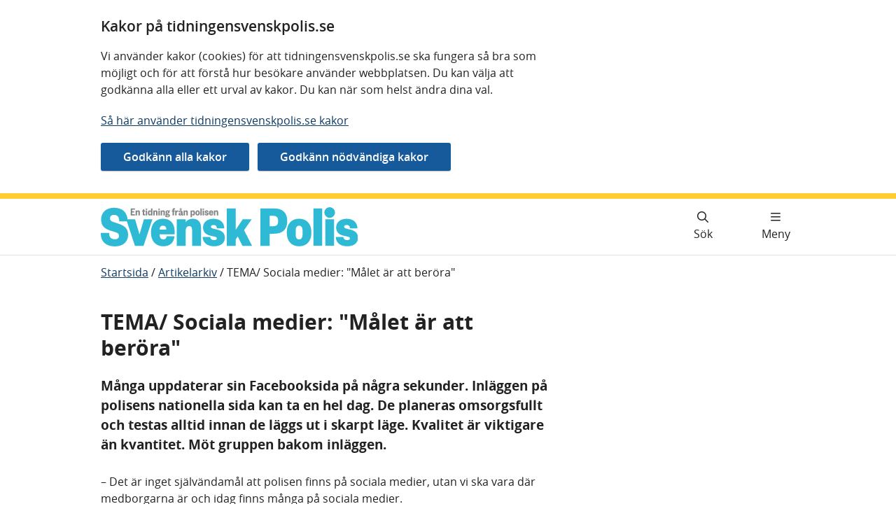

--- FILE ---
content_type: text/html; charset=utf-8
request_url: https://tidningensvenskpolis.se/arkiv/hallarsida-aldre-artiklar/2015/nr-32015/tema-sociala-medier-malet-ar-att-berora/
body_size: 8812
content:


<!DOCTYPE html>

<html lang="sv" id="Svenskpolis" class="no-js">
<head prefix="dc: http://purl.org/dc/elements/1.1/; og: http://ogp.me/ns#">
    <meta http-equiv="X-UA-Compatible" content="IE=edge" />
    <meta charset="utf-8" />
    <meta name="viewport" content="width=device-width, initial-scale=1.0">
   <base href="/arkiv/hallarsida-aldre-artiklar/2015/nr-32015/tema-sociala-medier-malet-ar-att-berora/" target="_self" />
    <link href="https://tidningensvenskpolis.se/arkiv/hallarsida-aldre-artiklar/2015/nr-32015/tema-sociala-medier-malet-ar-att-berora/" rel="canonical" />

    

	            <meta name="description" content="Många uppdaterar sin Facebooksida på några sekunder. Inläggen på polisens nationella sida kan ta en hel dag. De planeras omsorgsfullt och testas alltid innan de läggs ut i skarpt läge. Kvalitet är viktigare än kvantitet. Möt gruppen bakom inläggen." />


	            <meta property="dc:Identifier" content="https://tidningensvenskpolis.se/" />
	            <meta property="dc:Title" content="TEMA/ Sociala medier: "Målet är att beröra" | Tidningen Svensk Polis" />
	            <meta property="dc:Creator" content="Creator" />
	            <meta property="dc:Creator.Address" content="registrator.kansli@polisen.se" />
	            <meta property="dc:Publisher" content="Publisher" />
	            <meta property="dc:Publisher.Address" content="registrator.kansli@polisen.se" />
	            <meta property="dc:Date.Modified" content="2019-03-21 09:54:13" />
	            <meta property="dc:Date.Created" content="2015-03-23 18:05:00" />
	            <meta property="dc:Type" content="Text" />
	            <meta property="dc:Format" content="text/html" />
	            <meta property="dc:Language" content="sv" />
	            <meta name="twitter:title" content="TEMA/ Sociala medier: "Målet är att beröra" | Tidningen Svensk Polis" />
	            <meta property="og:title" content="TEMA/ Sociala medier: "Målet är att beröra" | Tidningen Svensk Polis" />
	            <meta property="og:type" content="website" />
	            <meta property="og:url" content="https://tidningensvenskpolis.se/arkiv/hallarsida-aldre-artiklar/2015/nr-32015/tema-sociala-medier-malet-ar-att-berora/" />
	            <meta property="og:locale" content="sv" />
	            <meta property="og:site_name" content="tidningensvenskpolis.se" />
	            <meta name="Creation-Date" content="2015-03-23 18:05:00" />
	            <meta name="Last-Modified" content="2019-03-21 09:54:13" />
	            <meta name="robots" content="index, follow" />

    
    
    



    <title>TEMA/ Sociala medier: &quot;M&#xE5;let &#xE4;r att ber&#xF6;ra&quot; | Tidningen Svensk Polis</title>

    <link rel="apple-touch-icon" sizes="180x180" href="/images/apple-touch-icon.png" />
    <link rel="icon" type="image/png" sizes="32x32" href="/images/icons/favicon-32x32.png" />
    <link rel="icon" type="image/png" sizes="16x16" href="/images/icons/favicon-16x16.png" />
    <link rel="shortcut icon" type="image/x-icon" href="/images/icons/favicon.ico" />
    <link rel="manifest" href='data:application/manifest+json,%7B%20%22name%22%3A%22%22%20%2C%20%22short_name%22%3A%20%22%22%2C%22icons%22%3A%5B%7B%22src%22%3A%22https%3A%2F%2Ftidningensvenskpolis.se%2Fimages%2Fandroid-chrome-192x192.png%22%2C%22sizes%22%3A%22192x192%22%2C%22type%22%3A%22image%2Fpng%22%7D%2C%7B%22src%22%3A%22https%3A%2F%2Ftidningensvenskpolis.se%2Fimages%2Fandroid-chrome-512x512.png%22%2C%22sizes%22%3A%22512x512%22%2C%22type%22%3A%22image%2Fpng%22%7D%5D%2C%22theme_color%22%3A%20%22%23ffffff%22%2C%22background_color%22%3A%20%22%23ffffff%22%2C%22display%22%3A%20%22standalone%22%7D' />

    <link rel="mask-icon" href="/images/safari-pinned-tab.svg" color="#1862a8" />
    <meta name="msapplication-TileColor" content="#1862a8" />
    <meta name="theme-color" content="#ffffff" />
    <link rel="stylesheet" href="/dist/css/fontawesome.css?v=RsQh7ytMPN3KrSAOeF7UGlD3ii4ZFuNmUEnnekqxy-I" />
    <script type="text/javascript" src="https://webstats.polisen.se/webstats.js" async nonce="83NOD6c0Qce5ziYEOy2A&#x2B;vTinoxJNgO2Qu/&#x2B;ucc0eD4="></script>
<script nonce="83NOD6c0Qce5ziYEOy2A&#x2B;vTinoxJNgO2Qu/&#x2B;ucc0eD4=" type="text/javascript">
      var _paq = window._paq = window._paq || [];
      _paq.push(['requireConsent']);
      _paq.push(['enableLinkTracking']);
      _paq.push(['enableHeartBeatTimer']);
      _paq.push(['setSiteId', 16]);
      _paq.push(['setTrackerUrl', 'https://webstats.polisen.se/track']);
</script>

    <link href="/dist/css/main.css?v=O2mlRk0dzksXNVLzs_canRQGUg_alJTOeGO0ljJbbEc" rel="stylesheet" />

</head>
<body id="page-top" class=" u-position--relative">

<div id="cookie-consent" class="c-cookie-banner p-0 u-content-width"  data-whitelist-class="d-none" role="complementary" aria-labelledby="cookie-consent-heading">
    <div class="row">
        <div class="col-sm-12 col-md-12 col-lg-8">

            <h2 id="cookie-consent-heading">Kakor p&#xE5; tidningensvenskpolis.se</h2>
            <div class="c-editor">
                
<p>Vi anv&auml;nder kakor (cookies) f&ouml;r att tidningensvenskpolis.se ska fungera s&aring; bra som m&ouml;jligt och f&ouml;r att f&ouml;rst&aring; hur bes&ouml;kare anv&auml;nder webbplatsen. Du kan v&auml;lja att godk&auml;nna alla eller ett urval av kakor. Du kan n&auml;r som helst &auml;ndra dina val.</p>
<p><a href="/om-webbplatsen/om-cookies-kakor/">S&aring; h&auml;r anv&auml;nder tidningensvenskpolis.se kakor</a></p>


            </div>
        </div>

        <div class="c-cookie-banner__quick col-12">
            <form action="/api/cookieconsent/update" method="post" class="c-cookie-banner__quickform js-cookie-consent-form mb-2">
                <input type="hidden" name="VersionId" value="8a0b9b8b378a4d9c97f69405657f6e63"/>
                <input type="hidden" name="Pcr" value=""/>
                    <input type="hidden" name="Purpose.Necessary" value="True"/>
                    <input type="hidden" name="Purpose.Statistics" value="True"/>
                <input type="submit" class="c-button c-button--blue mr-md-2" value="Godk&#xE4;nn alla kakor">
            </form>

            <form action="/api/cookieconsent/update" method="post" aria-labelledby="cookie-settings-heading" class="c-cookie-banner__quickform js-cookie-consent-form mb-2">
                <input type="hidden" name="VersionId" value="8a0b9b8b378a4d9c97f69405657f6e63"/>
                    <input type="hidden" name="Purpose.Necessary" value="True"/>
                    <input type="hidden" name="Purpose.Statistics" value="False"/>
                <input type="submit" class="c-button c-button--blue mr-md-2" value="Godk&#xE4;nn n&#xF6;dv&#xE4;ndiga kakor">
            </form>

        </div>
        <div class="col-sm-12 col-md-12 col-lg-8 pb-4">
            <div class="c-cookie-banner__settings block no-line mt-4">
                
<form action="/api/cookieconsent/update" method="post" aria-labelledby="cookie-settings-heading" class="js-cookie-consent-form">
    <h3 id="cookie-settings-heading">Anpassa inst&#xE4;llningar f&#xF6;r kakor</h3>
    <input type="hidden" name="VersionId" value="8a0b9b8b378a4d9c97f69405657f6e63"/>
    <input type="hidden" name="Pcr"
           value=""/>
        <h4 class="c-heading mt-4 js-cookie-policy-title"
            data-cookie-purpose="necessary">
            N&#xF6;dv&#xE4;ndiga kakor
        </h4>
        <p id="cookie-policy-desc-Necessary">G&#xF6;r att v&#xE5;ra tj&#xE4;nster och funktioner &#xE4;r s&#xE4;kra och fungerar som de ska. Kakorna &#xE4;r n&#xF6;dv&#xE4;ndiga och g&#xE5;r inte att v&#xE4;lja bort.</p>
            <input type="hidden" name="Purpose.Necessary" value="True"/>
        <h4 class="c-heading mt-4 js-cookie-policy-title"
            data-cookie-purpose="statistics">
            Kakor f&#xF6;r webbstatistik
        </h4>
        <p id="cookie-policy-desc-Statistics">Hj&#xE4;lper oss f&#xF6;rst&#xE5; hur webbplatsen anv&#xE4;nds. </p>
            <div class="c-choice">
                <input type="checkbox" id="Purpose.Statistics"
                       name="Purpose.Statistics" value="True" class="c-choice__marker"
                       aria-describedby="cookie-policy-desc-Statistics"/>
                <label for="Purpose.Statistics" class="c-choice__label">
                    Kakor f&#xF6;r webbstatistik
                </label>
            </div>
    <input type="submit" class="c-button c-button--blue mt-3 " value="Bekr&#xE4;fta mina val"/>
</form>

            </div>
        </div>
    </div>
</div>


    


        <div class="important-message-area"></div>

    <nav aria-label="Gå till innehåll">
        <ul class="access-keys hidden-print" >
                <li>
                    <a href="#main-content">
                        G&#xE5; direkt till inneh&#xE5;ll
                    </a>
                </li>

        </ul>
    </nav>
<header class="c-header">
    <div class="c-header__content" >
        <div class="c-header__top">
            <div class="c-header__logo">

                <a href="/">
                    <img class="c-header__image" src="/images/SvenskPolis_desktop.svg" alt="Tidningen Svensk Polis - till startsidan"/>
                </a>

            </div>

        </div>
        <div class="c-header__buttons c-header__bottom hidden-print ">
                <a href="/sok-pa-webbplatsen/" aria-label="Gå till söksidan" class="c-header__button c-header__button--search">
                    <span class="fa fa-search"></span>
                    <span class="c-header__button-text" >
                        S&#xF6;k
                    </span>
                </a>

            

                <nav class="c-navigation" aria-label="Huvudmeny">
                    <details class="c-expandable c-expandable--header" >
                        <summary class="c-expandable__summary c-expandable__summary--header c-header__button c-header__button--menu js-toggle-mainmenu">
                            <span class="c-expandable__icon--collapsed fa fa-bars"></span>
                            <span class="c-expandable__icon--expanded fa fa-xmark-large" aria-hidden="true"></span>
                            <span class="c-header__button-text">
                                <span class="c-expandable__text c-expandable__text--expanded">Stäng meny</span>
                                <span class="c-expandable__text c-expandable__text--collapsed">Meny</span>
                            </span>
                        </summary>
                        <div id="menu-container-_1d5fPkHHIkX7IG2t6DAJA" class="c-navigation-wrapper c-navigation-wrapper--position">
                            
<div class="main-menu-content ">
        
<ul class="c-navigation__list">

    <li class="c-navigation__close">
        <button type="button" class="c-button c-button--close js-close-menu-button" lang="sv">
            <span aria-hidden="true" class="fa fa-xmark-large mr-2"></span>
            Stäng meny
        </button>
    </li>

<li class="c-navigation__list-item depth-0">
    <div class="menu-item-content u-position--relative d-flex align-items-center">
                    <a href="/arkiv/"
                       class="c-navigation__list-item-link">
                        <span class="text">
                            Artikelarkiv
                        </span>
                    </a>
    </div>

</li>
<li class="c-navigation__list-item depth-0">
    <div class="menu-item-content u-position--relative d-flex align-items-center">
                <a href="/tipsa-oss/"
                   class=" c-navigation__list-item-link">
                    <span class="text">
                        Tipsa oss
                    </span>
                </a>
    </div>

</li>
<li class="c-navigation__list-item depth-0">
    <div class="menu-item-content u-position--relative d-flex align-items-center">
                <a href="/redaktion/"
                   class=" c-navigation__list-item-link">
                    <span class="text">
                        Redaktion
                    </span>
                </a>
    </div>

</li>
<li class="c-navigation__list-item depth-0">
    <div class="menu-item-content u-position--relative d-flex align-items-center">
                <a href="/omtidningen/"
                   class=" c-navigation__list-item-link">
                    <span class="text">
                        Om tidningen
                    </span>
                </a>
    </div>

</li>
</ul>

</div>

                        </div>
                    </details>
                </nav>
        </div>
    </div>
</header>


    


    <div class="u-content-width o-main-content">

        <nav aria-label=Brödsmulor>
            <ul class='breadcrumbs hidden-print'><li><a href='/' lang=>Startsida</a> /</li><li><a href='/arkiv/' lang=sv>Artikelarkiv</a> /</li><li>TEMA/ Sociala medier: "Målet är att beröra"</li></ul>
        </nav>

    <div class="page-content main-content-frame">
        







<div class="row right-column-layout">

    <main class="col-sm-12 col-md-12 col-lg-8" id="main-content" tabindex="-1">
        
    <div class="editorial-content">
        <h1 >TEMA/ Sociala medier: &quot;M&#xE5;let &#xE4;r att ber&#xF6;ra&quot;</h1>
        <div class="block-container">
            
            


        </div>
        <p class="preamble">
            M&#xE5;nga uppdaterar sin Facebooksida p&#xE5; n&#xE5;gra sekunder. Inl&#xE4;ggen p&#xE5; polisens nationella sida kan ta en hel dag. De planeras omsorgsfullt och testas alltid innan de l&#xE4;ggs ut i skarpt l&#xE4;ge. Kvalitet &#xE4;r viktigare &#xE4;n kvantitet. M&#xF6;t gruppen bakom inl&#xE4;ggen. 
        </p>
        <div class="block-container">
            

        </div>
        <div class="editorial-html">
            
<p>– Det är inget självändamål att polisen finns på sociala medier, utan vi ska vara där medborgarna är och idag finns många på sociala medier.</p>
<p>Det säger Pär Lindroos, som är nationell samordnare för polisen i sociala medier. Han ansvarar tillsammans med Emma Sillman och Robert Kindroth för polisens nationella sidor på Facebook och Instagram. Den nationella Twittersidan däremot, uppdateras automatiskt med de nationella nyheter som läggs ut på polisen.se, och med händelserapporter och trafikinformation från alla polisregioner.</p>
<p>Gruppen sitter i Stockholm och tillhör polisens nationella kommunikationsavdelning.</p>
<p>På Facebook och Instagram lägger de i snitt ut 1–2 inlägg i veckan, och syftet är alltid att ge läsarna något. Det kan vara allt från "Kör försiktigt" och "Tänk på det här ...", till uppmaningen om att skrota näthatet, som lades ut på Instagram på alla hjärtans dag och som fick en räckvidd på totalt 1,5 miljoner personer.</p>
<p>– Det var ett bra genomslag. Instagram är generellt en svårare kanal att nå fram och att få spridning i än Twitter och Facebook, säger Emma Sillman.</p>
<p>Hon är gruppens redaktör. De kommer tillsammans fram till vad inläggen ska handla om, och det är Emma som skriver de flesta av dem. "En riktig nörd på sociala medier", kallar hon sig själv.</p>
<p>– Det är mitt stora intresse, och det är jättekul att få jobba med det inom polisen.</p>
<p>Förarbetet är grundligt, det gäller att fånga upp aktuella ämnen och utvärdera gamla inlägg. När har folk kommenterat och varför?</p>
<p>Ett inlägg kan ta en hel dag, och man satsar mer på kvalitet än kvantitet.</p>
<p>– Målet är att beröra, inte att dränka flödet, säger Emma Sillman.</p>
<p>Gruppen går också igenom allmänhetens kommentarer på de nationella sidorna, gör en juridisk bedömning av dem och tar bort de som till exempel är rasistiska.</p>
<p><strong>Vad får man inte skriva, som polisanställd?</strong></p>
<p>– Man bör undvika egna åsikter, och även ironi eftersom det kan misstolkas, säger Pär Lindroos.</p>
<p>– Och så ska man vara försiktig med humor, eftersom det också lätt kan missuppfattas.</p>
<p>Alla som vill starta ett konto med polisen som avsändare ska formulera mål och strategi, och ha en kanalägare. Sedan måste man hålla sig inom de ramar som finns i polisens handlingsplan för sociala medier. Både Pär Lindroos och Robert Kindroth var med och tog fram den.</p>
<p>– Det är viktigt att inte släppa ut personer utan klara mål och syften. Det här är ingen lek. Syftet måste vara att allmänheten ska känna sig mer informerad av polisens uppdrag, säger Robert Kindroth.</p>
<p>Han är polisinspektör med sin grundtjänst på lokalpolisområde Södermalm i Stockholm, där han även jobbade med sociala medier. Nu är han utlånad till kommunikationsavdelningen. Som den ende polisen i gruppen, svarar han framför allt på allmänhetens frågor kring polisyrket.</p>
<p>Robert Kindroth lyfter fram själva verksamhetsnyttan som en av de stora fördelarna med att polisen finns i sociala medier. Polisen kan lämna ut brottsförebyggande information till allmänheten och allmänheten kan komma med tips.</p>
<p>Sociala medier är också en viktig kanal för kriskommunikation – för att försöka förebygga kriser och informera under kriser. Om polisen till exempel inför en demonstration informerar om demonstranternas rättigheter och skyldigheter, och om alternativa färdvägar, kanske en kris kan minimeras eller undvikas. Och vid allvarliga händelser, som attentaten i Köpenhamn nyligen, är det viktigt att komma ut med information snabbt.</p>
<p>– Där har polisen en viktig roll som en trovärdig källa, säger Robert Kindroth.</p>
<p>Medan de nationella sidorna mest har rollen att informera, bäddar de lokala sidorna mer för en dialog med allmänheten. Robert Kindroth ger flera exempel, och ett tydligt – om än inte så stort ur polisens synvinkel – var när Södermalmspolisen skrev på Facebook att folk skulle hålla utkik efter en bortsprungen hund.</p>
<p>– Direkt efter att vi lagt ut det såg vi genom fönstret hur folk sprang ut från butikerna i området och började leta efter hunden.</p>
<p>Trots att genomslaget är stort är det viktigt att inte tro att sociala medier är ett universalverktyg för att nå allmänheten, menar gruppen. Det ersätter inte andra kanaler, utan är istället ytterligare ett verktyg för att nå folk, vid sidan av till exempel lokaltidningar och grannsamverkan.</p>
<p>Med 117 Facebookkonton är polisen störst inom sociala medier i Sverige, och många företag och organisationer bjuder in den nationella gruppen som föreläsare. Utvecklingen går snabbt och kräver en ständig omvärldsbevakning för att hänga med. Under flera år har till exempel många ungdomar lämnat Facebook och gått över till Instagram. Inför att polisens nationella Instagramkonto startade i början av året bjöds några tonåringar in som testpanel, och fick berätta vad som skulle locka dem att följa polisen.</p>
<p>Pär Lindroos har varit med ända från starten och var en av initiativtagarna till att polisen skulle finnas i sociala medier.</p>
<p><strong>Nu fyra år senare, vilken är den viktigaste lärdomen?</strong></p>
<p>– Hur vi ska skriva för att locka till läsning. Skriver vi byråkratiskt och tråkigt når vi inte ut med informationen, men samtidigt måste vi uppfattas som en seriös och trovärdig avsändare.</p>


        </div>
        <div class="block-container">
            

        </div>
        <div class="page-meta-data">
            <div class="date-info">
                    <strong >
                        Text av
                    </strong>
                    <span >
                        Kerstin Magnusson
                    </span>
                    <br />
                    <strong >
                        Publicerad
                    </strong>
                    <span>
                        23 mars 2015
                    </span>
                    <br />
                    <strong >
                        Uppdaterad
                    </strong>
                    <span>
                        21 mars 2019
                    </span>
            </div>
        </div>
        <aside class="c-social-media" aria-labelledby="social-_s9ez6H5UC0y9d2wfYfbXRA" >
    <h2 id="social-_s9ez6H5UC0y9d2wfYfbXRA" class="c-social-media__heading">Dela sidan</h2>
    <ul class="c-social-media__list" aria-labelledby="social-_s9ez6H5UC0y9d2wfYfbXRA">
        <li>
            <a href="https://facebook.com/sharer.php?u=https%3A%2F%2Ftidningensvenskpolis.se%2Farkiv%2Fhallarsida-aldre-artiklar%2F2015%2Fnr-32015%2Ftema-sociala-medier-malet-ar-att-berora%2F" class="c-social-media__link" target="_blank">
                <span class="fab fa-facebook-f c-social-media__icon" aria-hidden="true"></span>
                <span class="c-social-media__text">
                Facebook
            </span>
            </a>
        </li>
        <li>
            <a href="https://twitter.com/intent/tweet?url=https%3A%2F%2Ftidningensvenskpolis.se%2Farkiv%2Fhallarsida-aldre-artiklar%2F2015%2Fnr-32015%2Ftema-sociala-medier-malet-ar-att-berora%2F" class="c-social-media__link" target="_blank">
                <span class="fab fa-x-twitter c-social-media__icon" aria-hidden="true"></span>
                <span class="c-social-media__text">
                X
            </span>
            </a>
        </li>
        <li>
            <a href="https://www.linkedin.com/sharing/share-offsite/?url=https%3A%2F%2Ftidningensvenskpolis.se%2Farkiv%2Fhallarsida-aldre-artiklar%2F2015%2Fnr-32015%2Ftema-sociala-medier-malet-ar-att-berora%2F" class="c-social-media__link" target="_blank">
                <span class="fab fa-linkedin-in c-social-media__icon" aria-hidden="true"></span>
                <span class="c-social-media__text">
                LinkedIn
            </span>
            </a>
        </li>
        <li>
            <a href="mailto:?subject=Tips%20om%20information%20p%C3%A5%20tidningen%20Svens%20Polis%20webbplats&amp;body=Hej%2C%0A%0AJag%20vill%20tipsa%20dig%20om%20en%20sida%20p%C3%A5%20tidningensvenskpolis.se%20som%20jag%20tror%20kan%20vara%20intressant%20f%C3%B6r%20dig.%0A%0ATitta%20p%C3%A5%20den%20h%C3%A4r%20sidan%3A%0A%0Ahttps%3A%2F%2Ftidningensvenskpolis.se%2Farkiv%2Fhallarsida-aldre-artiklar%2F2015%2Fnr-32015%2Ftema-sociala-medier-malet-ar-att-berora%2F" class="c-social-media__link">
                <span class="fa fa-envelope c-social-media__icon" aria-hidden="true"></span>
                <span class="c-social-media__text">
                E-post
            </span>
            </a>
        </li>
    </ul>
</aside>

    </div>

    </main>

    <aside class="col-sm-12 col-md-12 col-lg-4 hidden-print">
        <div class="block-container row mt-4">
            <div class="col-sm-12 col-md-6 col-lg-12">
                

            </div>
            <div class="col-sm-12 col-md-6 col-lg-12">
                

            </div>

            <div class="col-sm-12 col-md-6 col-lg-12">
                

            </div>

                <div class="col-sm-12 col-md-6 col-lg-12">
                    
                </div>
        </div>
        

    </aside>

</div>




    </div>
</div>




    <footer class="c-footer">
        <div class="c-footer__content row" >
            <div class="c-footer__column col-sm-12 col-md-6 col-lg-4">
                
<div class="row content-area-row"><div class="col-12"><h2 class="footer-heading">Kontakta oss</h2></div><div class="col-12">


<a class="c-footer__link d-inline-flex align-items-center" href="mailto:kersti.bystrom@polisen.se" >
    <span class="c-footer__text">Chefredakt&#xF6;r: Kersti Bystr&#xF6;m</span>
</a>
</div><div class="col-12">


<a class="c-footer__link d-inline-flex align-items-center" href="/redaktion/" >
    <span class="c-footer__text">Kontakta redaktionen</span>
</a>
</div></div>
            </div>
            <div class="c-footer__column col-sm-12 col-md-6 col-lg-4">
                
<div class="row content-area-row"><div class="col-12"><h2 class="footer-heading">Om webbplatsen</h2></div><div class="col-12">


<a class="c-footer__link d-inline-flex align-items-center" href="/om-webbplatsen/tillganglighet/" >
    <span class="c-footer__text">Tillg&#xE4;nglighetsredog&#xF6;relse</span>
</a>
</div><div class="col-12">


<a class="c-footer__link d-inline-flex align-items-center" href="/om-webbplatsen/om-cookies-kakor/" >
    <span class="c-footer__text">Kakor/cookies</span>
</a>
</div></div>
            </div>
            <div class="c-footer__column col-sm-12 col-md-6 col-lg-4">
                
<div class="row content-area-row"><div class="col-12"><h2 class="footer-heading">En del av polisen</h2></div><div class="col-12">
<div class="footer-text">Svensk Polis &#xE4;r en tidning fr&#xE5;n Polismyndigheten f&#xF6;r medarbetare inom polisen.</div></div><div class="col-12">


<a class="c-footer__link d-inline-flex align-items-center" href="https://polisen.se/" >
    <span class="c-footer__text">Polisen.se</span>
</a>
</div></div>
            </div>
        </div>
    </footer>
    <script src="/dist/js/common.js?v=6ygLg99WAX3MhQmGqq8HgHAJUrTReQrwcGG93RmZ29g" async></script>


    
    





</body>
</html>
